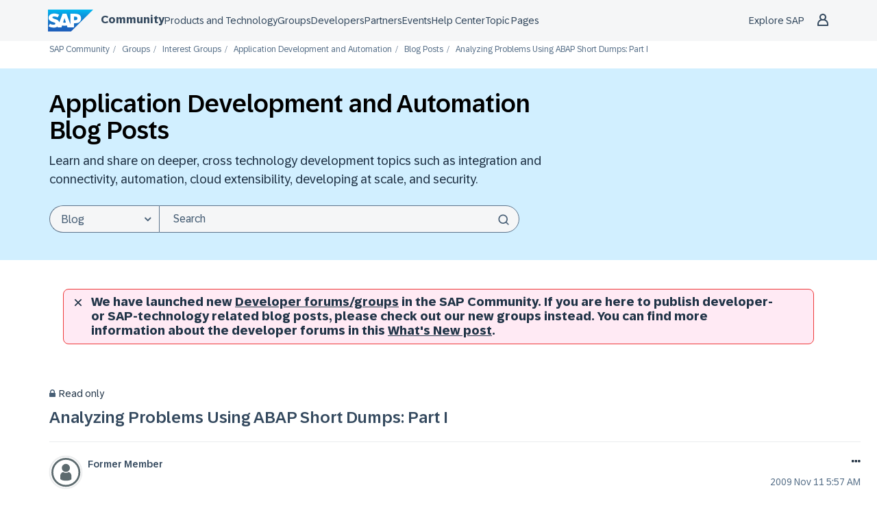

--- FILE ---
content_type: application/x-javascript
request_url: https://www.sap.com/sharedlibs/globaltop/script-latest.min.js
body_size: 3174
content:
(()=>{"use strict";function t(t){try{const e=window.location.hostname.toLowerCase();let o,s=`country=${t}; path=/;`;window.SAP?.global?.cookieDomain?o=window.SAP?.global?.cookieDomain:e.endsWith(".sap.com")?o=".sap.com":e.endsWith(".sap.corp")?o=".sap.corp":e.endsWith(".cloud.sap")?o=".cloud.sap":e.endsWith(".sap.cn")&&(o=".sap.cn"),o&&(s+=`domain=${o};`),document.cookie=s}catch(t){window.console.log(`Error setting country: ${t}`)}}const e=JSON.parse('[{"domains":["account.sap.com"],"script":"account.sap.com","testScript":"account.sap.com"},{"domains":["ccs.services.sap.com"],"script":"ccs.services.sap.com","testScript":"ccs.services.sap.com"},{"domains":["api.sap.com","hub.sap.com"],"script":"api.sap.com","testScript":"api.sap.com"},{"domains":["apphaus.sap.com"],"script":"apphaus.sap.com","testScript":"test-apphaus.sap.com"},{"domains":["brand.sap.com"],"script":"sap-brandtools.com","testScript":"sap-brandtools.com"},{"domains":["btpcockpit.com"],"script":"btpcockpit.com","testScript":"test-btpcockpit.com"},{"domains":["build.cloud.sap"],"script":"build.cloud.sap","testScript":"build.cloud.sap"},{"domains":["built-in-support.sap.com"],"script":"built-in-support.sap.com","testScript":"built-in-support.sap-test.com"},{"domains":["community.sap.com"],"script":"sap-community.com","testScript":"test-sap-community.com"},{"domains":["www.concur.com"],"script":"concur.com","testScript":"concur-test.com"},{"domains":["deloscloud.de"],"script":"deloscloud.de","testScript":"test-deloscloud.de"},{"domains":["discovery-center.cloud.sap"],"script":"discovery-center.cloud.sap","testScript":"discovery-center.cloud.sap"},{"domains":["emarsys.com","emarsystest.com"],"script":"emarsys","testScript":"emarsys-test"},{"domains":["www.fieldglass.net"],"script":"fieldglass.net","testScript":"fieldglass.net"},{"domains":["www.the-future-of-commerce.com"],"script":"the-future-of-commerce.com","testScript":"the-future-of-commerce.com"},{"domains":["gigyademo.com","downloads.gigya.com"],"script":"gigya.com","testScript":"test-gigya.com"},{"domains":["console.gigya.com"],"script":"console.gigya.com","testScript":"test-console.gigya.com"},{"domains":["help.sap.com"],"script":"help.sap.com","testScript":"test-help.sap.com"},{"domains":["jobs.sap.com"],"script":"jobs.sap.com","testScript":"jobs.sap.com"},{"domains":["landscape-hub.com"],"script":"landscape-hub.com","testScript":"landscape-hub.com"},{"domains":["learning.sap.com"],"script":"learning.sap.com","testScript":"learning-test.sap.com"},{"domains":["news.sap.com"],"script":"news.sap.com","testScript":"news.sap.com"},{"domains":["pages.community.sap.com"],"script":"pages.community.sap.com","testScript":"test-pages.community.sap.com"},{"domains":["partneredge.sap.com"],"script":"partneredge.sap.com","testScript":"test-partneredge.sap.com"},{"domains":["profile.sap.com"],"script":"profile.sap.com","testScript":"test-profile.sap.com"},{"domains":["roadmaps.sap.com","solutionscout.sap.com"],"script":"roadmaps.sap.com","testScript":"roadmaps.sap.com"},{"domains":["partnerfinder.sap.com","partnerbenefitscatalog.sap.com"],"script":"sap-partnerfinder.com","testScript":"sap-partnerfinder.com"},{"domains":["support.sap.com","store.sap.com","www.developers.sap.com"],"script":"sapshared.com","testScript":"test-sapshared.com"},{"domains":["ui5.sap.com"],"script":"ui5.sap.com","testScript":"test-ui5.sap.com"},{"domains":["www.sap.cn"],"script":"sap.cn","testScript":"test-sap.cn"},{"domains":["www.sap.com"],"script":"sap.com","testScript":"saptest.com"},{"domains":["me.sap.com"],"script":"me.sap.com","testScript":"me-test.sap.com"},{"domains":["service.ariba.com"],"script":"service.ariba.com","testScript":"test-service.ariba.com"},{"domains":["signavio.com"],"script":"signavio.com","testScript":"signavio.com"},{"domains":["editor.signavio.com"],"script":"editor.signavio.com","testScript":"editor.signavio.com"},{"domains":["process-insights.cloud.sap.com"],"script":"process-insights.cloud.sap.com","testScript":"test-process-insights.cloud.sap.com"},{"domains":["taulia.com"],"script":"taulia.sap.com","testScript":"taulia.sap.com"},{"domains":["sap_rainfocus.com"],"script":"sap_rainfocus.com","testScript":"sap_rainfocus.com"},{"domains":["training.sap.com"],"script":"training.sap.com","testScript":"training.sap.com"},{"domains":["developer.concur.com"],"script":"developer.concur.com","testScript":"developer.concur.com"},{"domains":["concursolutions.com"],"script":"concursolutions.com","testScript":"concursolutionstest.com"},{"domains":["tripit.com"],"script":"tripit.com","testScript":"tripittest.com"},{"domains":["btp-ai-bp.docs.sap"],"script":"sap-btp-ai-best-practices.com","testScript":"test-sap-btp-ai-best-practices.com"},{"domains":["procurement.cloud.sap"],"script":"procurement.cloud.sap","testScript":"test-procurement.cloud.sap"},{"domains":["store.leanix.net"],"script":"leanix-extension-hub","testScript":"test-leanix-extension-hub"},{"domains":["www.leanix.net"],"script":"leanix.net","testScript":"test-leanix.net"}]'),o=()=>window.SAP?.shared?.utils?.getCountryCode()||"(NULL)",s=t=>t in{AE:1,AR:1,AT:1,AU:1,AX:1,AZ:1,BE:1,BG:1,BL:1,BR:1,CA:1,CH:1,CO:1,CR:1,CY:1,CZ:1,DE:1,DK:1,EE:1,ES:1,FI:1,FR:1,GB:1,GF:1,GP:1,GR:1,HR:1,HU:1,IE:1,IL:1,IN:1,IS:1,IT:1,JP:1,KE:1,KR:1,LI:1,LT:1,LU:1,LV:1,MA:1,MF:1,MQ:1,MT:1,MX:1,MY:1,NG:1,NL:1,NO:1,PA:1,PE:1,PH:1,PL:1,PT:1,QA:1,RE:1,RO:1,RS:1,SA:1,SE:1,SG:1,SI:1,SK:1,TF:1,TH:1,TR:1,US:1,VN:1,ZA:1,"(NULL)":1},c=()=>{window.isConsentEnabled=((t,e,c)=>{const n=s(o());try{c=c?JSON.parse(c):null}catch(t){console.log(t)}return(t,o)=>{if(0===(o=Number(o)))return!0;if(!e)return!n;if(!c)return e.indexOf(o)>=0;const s=function(t,e){let o;for(let t in c)if(Number(c[t].value)===e){o=c[t].domains;break}return Number(o?.[t])}(t,o);return 1===s}})(document.cookie,(()=>{const t=new RegExp("(^| )notice_gdpr_prefs=([^;]+)"),e=document.cookie.match(t);return e?e[2]:null})(),localStorage.getItem("optout_domains"))},n=t=>{"submit_preferences"===(t=>{try{return JSON.parse(t).message}catch(t){return""}})(t.data)&&window.pendingUserConsent&&setTimeout((()=>{c(),window.pendingUserConsent=!1,document.dispatchEvent(new Event("setUserConsent"))}),window.top===window?500:1e3)},i=(t,e)=>{const o=document.createElement("script");o.type="text/javascript",o.src=t,o.async=!1,e.insertAdjacentElement("afterend",o)},r=(t,e,o)=>{window.isConsentEnabled(e,0)?i(t,o):(window.SAP=window.SAP||{},window.SAP.analytic_blocked=!0,document.dispatchEvent(new CustomEvent("analytic_blocked")))};window.SAP=window.SAP||{},window.SAP.shared=window.SAP.shared||{},window.SAP.shared.utils=window.SAP.shared.utils||{},window.SAP.shared.utils.getCountryCode=function(){const t=document.cookie.match("country=([^;]+)");return t?t[1]:null},window.SAP.shared.utils.getCountryCode()||function(){try{const e=window.SAP?.global?.countryCode;if(e)return void t(e.toUpperCase());const o=function(){const t=!1!==window.SAP?.global?.isProd?"":"-qa";return`${!0===window.SAP?.global?.isRelativeGeoIP?window.location.origin:`https://www${t}.sap.com`}/geo-ip`}(),s=new XMLHttpRequest;if(s.open("GET",o,!1),s.send(),200===s.status){const e=s.getResponseHeader("ew_country");e&&t(e.toUpperCase())}}catch(t){window.console.log(`Error occurred: ${t}`)}}(),function(){const t=window.SAP?.shared?.utils?.getCountryCode(),o=window.SAP?.global?.trustArc?.domain,s=!1!==window.SAP?.global?.isProd,c=e.find((t=>t.domains.includes(o)))?.[s?"script":"testScript"];!["RU"].includes(t)&&c&&(function(t,e){const o=encodeURIComponent(window.SAP?.global?.trustArc?.privacyPolicyLink||"https://www.sap.com/about/legal/privacy.html"),s=window.SAP?.global?.trustArc?.parentDomainCookie?"&pcookie":"",c=window.SAP?.global?.trustArc?.cookieLink,n=c?`&cookieLink=${encodeURIComponent(c)}`:"",i=t?`&country=${t}`:"",r=window.SAP?.global?.trustArc?.language,a=`//consent.trustarc.com/notice?domain=${e}&c=teconsent&gtm=1${s}&js=nj&noticeType=bb&pn=1-0${i}&text=true${n}&privacypolicylink=${o}${r?`&language=${r}`:""}`,p=document.createElement("script");if(p.setAttribute("type","text/javascript"),p.setAttribute("async",""),p.setAttribute("crossorigin",""),p.setAttribute("src",a),document.head.appendChild(p),!1===window.SAP?.global?.trustArc?.createCodeWrappers)return;const d=document.createElement("div"),m=document.createElement("div");if(d.setAttribute("role","banner"),d.id="consent_blackbar",m.id="teconsent",document.body)document.body.appendChild(d),document.body.appendChild(m);else{function u(t,e){document.body&&(e.disconnect(),document.body.appendChild(d),document.body.appendChild(m))}new MutationObserver(u).observe(document.documentElement,{childList:!0,subtree:!0})}}(t,c),function(){function t(){sessionStorage.setItem("referrerBeforeTrustArcReloadUpdateTime",(new Date).getTime().toString()),window.pendingUserConsent||(sessionStorage.setItem("referrerBeforeTrustArcReload",document.referrer),window.location.reload())}window.addEventListener("message",(e=>{if(-1===e.origin.indexOf("consent-pref.trustarc.com"))return;let o=e.data;if("string"==typeof o)try{o=JSON.parse(o)}catch{return}"object"==typeof o&&null!==o&&"remove_iframe"===o.message&&t()})),document.addEventListener("click",(e=>{e.target.matches("#truste-consent-button")&&t()}))}(),document.addEventListener("readystatechange",(()=>{"complete"===document.readyState&&setTimeout((()=>{class t{static getInstance(){return window.__trusteObserver__||(window.__trusteObserver__=new t),window.__trusteObserver__}subscribe(t){this.callback=t,this.dispatched&&this.callback()}dispatch(){this.callback&&this.callback(),this.dispatched=!0}}t.getInstance().dispatch(),document.dispatchEvent(new CustomEvent("enableCookiePreferences"))}),1e3)}))),function(t){return t in{US:1,MA:1,MX:1,SG:1,ZA:1,AU:1}}(t)&&function(){function t(){return!document.cookie.match("notice_gdpr_prefs=([^;]+)")}function e(){const e=0===document.querySelectorAll('iframe[src^="https://consent-pref.trustarc.com"]').length;return window.truste&&t()&&e}function o(){window.setTimeout((()=>{if(e()){const t=window.truste.util.createHighestLevelCookie();window.truste?.util?.createPreferenceFromCookieValue(t),sessionStorage.setItem("referrerBeforeTrustArcReloadUpdateTime",(new Date).getTime().toString()),window.pendingUserConsent||(sessionStorage.setItem("referrerBeforeTrustArcReload",document.referrer),location.reload())}}),8e3)}t()&&document.addEventListener("click",(t=>{if(t.target.matches('a:not([href^="#"])')&&e()){const t=window.truste.util.createHighestLevelCookie();window.truste?.util?.createPreferenceFromCookieValue(t),window.pendingUserConsent||window.setTimeout((()=>location.reload()),500)}})),"complete"===document.readyState?o():window.addEventListener("load",o)}()}(),window.isConsentEnabled||c(),window.SAP.global.applyConsentNoPageReload&&(()=>{const t=o(),e=document.cookie,c=/notice_gdpr_prefs=([^;]+)/.exec(e)||"",i=t?-1!==t.indexOf("NULL")||s(t):!e||/\bnotice_behavior=\bexpressed\b/.exec(e);if(c||void 0!==window.pendingUserConsent)return window.top.removeEventListener("message",n),void(window.pendingUserConsent=!1);i&&window.top.addEventListener("message",n),window.pendingUserConsent=i})(),(()=>{const t=window.SAP?.global?.tagManagerUrl;if(!t)return;const e=new URL(`${t.startsWith("//")?"https:":""}${t}`).host,o=["www.sap.com"].some((t=>e.endsWith(t))),s=document.currentScript;o?i(t,s):window.pendingUserConsent?document.addEventListener("setUserConsent",(()=>r(t,e,s))):r(t,e,s)})()})();